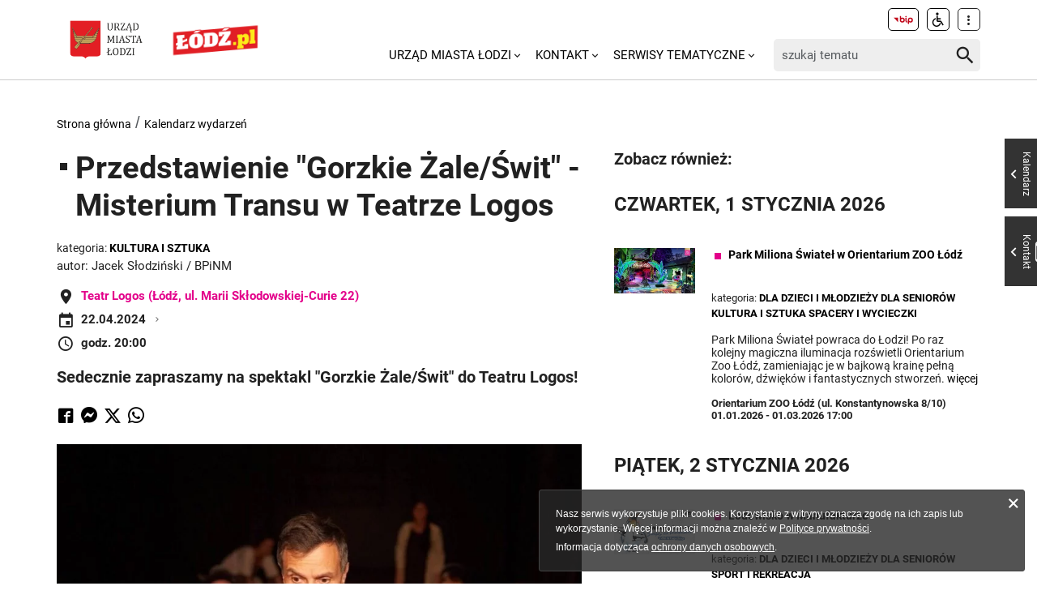

--- FILE ---
content_type: text/html; charset=utf-8
request_url: https://uml.lodz.pl/kalendarz-wydarzen/wydarzenie/przedstawienie-gorzkie-zale-swit-misterium-transu-w-teatrze-logos-id77982/2024/04/29/
body_size: 12764
content:
<!DOCTYPE html>
<html lang="pl">
<head> <meta charset="utf-8"> <!-- ======= Created by Magprojekt [mprt.pl] ======= 2023 ======= This website is powered by TYPO3 - inspiring people to share! TYPO3 is a free open source Content Management Framework initially created by Kasper Skaarhoj and licensed under GNU/GPL. TYPO3 is copyright 1998-2026 of Kasper Skaarhoj. Extensions are copyright of their respective owners. Information and contribution at https://typo3.org/ --> <base href="https://uml.lodz.pl/"> <link rel="icon" href="/typo3conf/ext/uml_portal/Resources/Public/Icons/favicon.ico" type="image/vnd.microsoft.icon"> <title>Przedstawienie &quot;Gorzkie Żale/Świt&quot; - Misterium Transu w Teatrze Logos: Urząd Miasta Łodzi</title> <meta http-equiv="x-ua-compatible" content="IE=edge" />
<meta name="generator" content="TYPO3 CMS" />
<meta name="description" content="Sedecznie zapraszamy na spektakl &quot;Gorzkie Żale/Świt&quot; do Teatru Logos!" />
<meta name="viewport" content="width=device-width, initial-scale=1" />
<meta name="robots" content="index,follow" />
<meta property="og:title" content="Przedstawienie &quot;Gorzkie Żale/Świt&quot; - Misterium Transu w Teatrze Logos" />
<meta property="og:url" content="https://uml.lodz.pl/kalendarz-wydarzen/wydarzenie/przedstawienie-gorzkie-zale-swit-misterium-transu-w-teatrze-logos-id77982/2024/04/29/" />
<meta property="og:image" content="https://uml.lodz.pl/files/public/_processed_/a/f/csm_mzn14zhfmjx2myjws8z2fl8yceg9ipda_38ae55068d.jpg" />
<meta property="og:image" content="https://uml.lodz.pl/files/public/_processed_/2/e/csm_csm_DSC_1023-Edit_c4d5530472_12d06cf2d4.jpg" />
<meta property="og:description" content="Sedecznie zapraszamy na spektakl &quot;Gorzkie Żale/Świt&quot; do Teatru Logos!" />
<meta name="twitter:title" content="Przedstawienie &quot;Gorzkie Żale/Świt&quot; - Misterium Transu w Teatrze Logos" />
<meta name="twitter:image" content="https://uml.lodz.pl/files/public/_processed_/a/f/csm_mzn14zhfmjx2myjws8z2fl8yceg9ipda_7d681a0ace.jpg" />
<meta name="twitter:description" content="Sedecznie zapraszamy na spektakl &quot;Gorzkie Żale/Świt&quot; do Teatru Logos!" />
<meta name="twitter:card" content="summary_large_image" />
<meta name="twitter:site" content="@miasto_lodz" />
<meta name="twitter:creator" content="Jacek Słodziński / BPiNM" />
<meta name="apple-mobile-web-app-capable" content="no" />  <link rel="stylesheet" href="/typo3temp/assets/css/c0e63542d7f178955672dfad2e777947.css?1690984155" media="all">
<link rel="stylesheet" href="/typo3conf/ext/uml_portal/Resources/Public/Vendors/accessibility-toolbox/styles/css/accessibility.toolbox.css?1770028745" media="all">
<link rel="alternate stylesheet" href="/typo3conf/ext/uml_portal/Resources/Public/Css/highcontrast.css?1770028745" media="all" title="highcontrast">
<link rel="stylesheet" href="/typo3conf/ext/uml_portal/Resources/Public/Vendors/magnificpopup/magnific-popup.css?1770028745" media="all">
<link rel="stylesheet" href="/typo3conf/ext/uml_portal/Resources/Public/Vendors/mate.accordion/styles/css/mate.accordion.css?1770028745" media="all">
<link rel="stylesheet" href="/typo3conf/ext/uml_portal/Resources/Public/Vendors/slick/slick.css?1770028745" media="all">
<link rel="stylesheet" href="/typo3conf/ext/uml_portal/Resources/Public/Vendors/slick/slick-theme.css?1770028745" media="all">
<link rel="stylesheet" href="/typo3conf/ext/uml_portal/Resources/Public/Vendors/pickadate/themes/classic.css?1770028745" media="all">
<link rel="stylesheet" href="/typo3conf/ext/uml_portal/Resources/Public/Vendors/pickadate/themes/classic.date.css?1770028745" media="all">
<link rel="stylesheet" href="/typo3conf/ext/uml_portal/Resources/Public/Vendors/pickadate/themes/classic.time.css?1770028745" media="all">
<link rel="stylesheet" href="/typo3conf/ext/uml_portal/Resources/Public/Vendors/mediaelement/mediaelementplayer.css?1770028745" media="all">
<link rel="stylesheet" href="/typo3conf/ext/uml_portal/Resources/Public/Vendors/mediaelement-playlist/styles/css/mep-feature-playlist.css?1770028745" media="all">
<link rel="stylesheet" href="/typo3conf/ext/uml_portal/Resources/Public/Vendors/select2/select2.min.css?1770028745" media="all">
<link rel="stylesheet" href="/typo3conf/ext/uml_portal/Resources/Public/Css/mate.css?1770028745" media="all">
<link rel="stylesheet" href="/typo3conf/ext/uml_portal/Resources/Public/Vendors/cookie-box/styles/css/cookiebox.css?1770028745" media="all">
<link rel="stylesheet" href="/typo3conf/ext/uml_portal/Resources/Public/Vendors/tingle/tingle.min.css?1770028745" media="all">
<link rel="stylesheet" href="/typo3conf/ext/uml_portal/Resources/Public/Vendors/tooltipster/css/tooltipster.bundle.min.css?1770028745" media="all">
<link rel="stylesheet" href="/typo3conf/ext/uml_portal/Resources/Public/Vendors/tooltipster/css/plugins/tooltipster/sideTip/themes/tooltipster-sideTip-light.min.css?1770028745" media="all">
<link rel="stylesheet" href="/typo3conf/ext/uml_portal/Resources/Public/Vendors/twentytwenty/twentytwenty.css?1770028745" media="all">
<link rel="stylesheet" href="/typo3conf/ext/uml_portal/Resources/Public/Css/portal.css?1770028745" media="all">
<link rel="stylesheet" href="/typo3conf/ext/uml_portal/Resources/Public/Css/typo3_fsc.css?1770028745" media="all">
   <script src="/typo3conf/ext/uml_portal/Resources/Public/Vendors/accessibility-toolbox/accessibility.toolbox.js?1770028745"></script>
<script src="/typo3conf/ext/uml_portal/Resources/Public/JavaScript/Dist/banners.js?1770028745"></script>
  <script async src="//ads.biblioteka.lodz.pl/www/delivery/asyncjs.php"></script>        <!-- Global site tag (gtag.js) - Google Analytics -->
        <script async src="https://www.googletagmanager.com/gtag/js?id=UA-25825547-40"></script>
        <script>
            window.dataLayer = window.dataLayer || [];
            function gtag(){dataLayer.push(arguments);}
            gtag('js', new Date());
            gtag('config', 'UA-25825547-40');
        </script>  <!-- Global site tag (gtag.js) - AdWords: 790142032 --> 
  <script async src="https://www.googletagmanager.com/gtag/js?id=AW-790142032"></script> 
  <script> window.dataLayer = window.dataLayer || []; function gtag(){dataLayer.push(arguments);} gtag('js', new Date()); gtag('config', 'AW-790142032', { 'anonymize_ip': true }); </script>  <!-- Global site tag (gtag.js) - Google Ads: 10940984035 -->
  <script async src="https://www.googletagmanager.com/gtag/js?id=AW-10940984035"></script>
  <script>window.dataLayer = window.dataLayer || []; function
  gtag(){dataLayer.push(arguments);} gtag('js', new Date());
  gtag('config', 'AW-10940984035');</script>
  <!-- Event snippet for Wyswietlenie strony conversion page -->
  <script>gtag('event', 'conversion', {'send_to': 'AW-10940984035/V02uCO6r29MDEOPViOEo'});</script><!-- Google tag (gtag.js) -->
<script async src="https://www.googletagmanager.com/gtag/js?id=G-30F084ZHSL"></script>
<script>
  window.dataLayer = window.dataLayer || [];
  function gtag(){dataLayer.push(arguments);}
  gtag('js', new Date());

  gtag('config', 'G-30F084ZHSL');
</script>
<base href="https://uml.lodz.pl">
<link rel="canonical" href="https://uml.lodz.pl/kalendarz-wydarzen/wydarzenie/przedstawienie-gorzkie-zale-swit-misterium-transu-w-teatrze-logos-id77982/2024/04/29/"/>
 
<!-- VhsAssetsDependenciesLoaded inlinejs -->
</head>
<body class="is-subpage " data-page-level=2 > <ul id="accessible-menu"> <li><a href="/kalendarz-wydarzen/wydarzenie/przedstawienie-gorzkie-zale-swit-misterium-transu-w-teatrze-logos-id77982/2024/04/29/#accessible-aside-nav" tabindex="1">Menu główne</a></li> <li><a href="/kalendarz-wydarzen/wydarzenie/przedstawienie-gorzkie-zale-swit-misterium-transu-w-teatrze-logos-id77982/2024/04/29/#accessible-body" tabindex="2">Przeskocz do treści</a></li> <li><a href="/kalendarz-wydarzen/wydarzenie/przedstawienie-gorzkie-zale-swit-misterium-transu-w-teatrze-logos-id77982/2024/04/29/#accessible-footer" tabindex="3">Stopka</a></li> </ul> <header class="box--fluid"> <div class="box"> <div class="row d-flex align-items-center"> <div class="col-3 col-5--tablet col-4--phone"> <figure class="logos logos--main"> <a href="https://uml.lodz.pl/" tabindex="4"><img src="/files/public/banery/logo_herb.png" alt="Urząd Miasta Łodzi - strona główna"></a> <a href="https://lodz.pl/" tabindex="4" target="_blank"><img src="/files/public/banery/lodzPL_logo-svg2.png" alt="przejdź do serwisu z aktualnościami Lodz.pl. Link otworzy się w nowym oknie"></a> </figure> </div> <div class="col-9 hidden--desktop hidden--tablet inline-right"> <span class="icon-menu icon--lg" data-js-trigger="mobile-menu" data-js-target=".mobile-menu"></span> </div> <div class="col-9 col-7--tablet hidden--phone"> <div class="row"> <div class="col-12 inline-right d-flex justify-content-end"> <div class="nav nav-tools align-items-center"> <a href="http://bip.uml.lodz.pl" class="nav-tools-item nav-tools-item-bip" tabindex="6"> <span class="hidden">BIP</span> <img title="BIP" alt="BIP" src="/typo3conf/ext/uml_portal/Resources/Public/Images/bip/bip-logo-2.svg" width="26"/> </a> <a href="/niepelnosprawni/" class="nav-tools-item" tabindex="8"> <span class="hidden">Informacje dla niepełnosprawnych</span> <span title="Informacje dla niepełnosprawnych" class="icon-accessibility-alt"></span> </a> <div class="d-inline-block position-relative"> <button type="button" class="nav-tools-item" data-js-target="#nav-tools-dropdown" data-js-trigger="nav-tools-dropdown"> <span class="icon icon-more-vert"></span> </button> <div class="uml-dropdown" id="nav-tools-dropdown"> <div class="nav-social"> <p class="hidden--phone">Jesteśmy w mediach społecznościowych:</p> <a href="https://www.facebook.com/lodzpolska" title="Facebook" tabindex="9"> <span class="hide-text">Facebook</span> </a> <a href="https://twitter.com/miasto_lodz" title="Twitter" tabindex="9"> <span class="hide-text">Twitter</span> </a> <a href="https://www.instagram.com/kochamLodz/" title="Instagram" tabindex="9"> <span class="hide-text">Instagram</span> </a> <a href="https://www.youtube.com/user/LodzTube/videos" title="Łódź na YouTube" target="_blank" tabindex="9" rel="noreferrer"> <span class="hide-text">Łódź na YouTube</span> </a> <a href="https://www.tiktok.com/@kochamlodz" title="Łódź na TikTok" target="_blank" tabindex="9" rel="noreferrer"> <span class="hide-text">Łódź na TikTok</span> </a> </div> <hr> <ul class="nav-site nav-site--lang list-inline justify-content-end"><li class="active">PL</li><li class="lang-notrans">EN</li><li class="lang-notrans">UA</li></ul> </div> </div> </div> </div> </div> <div class="row d-flex mt-1 align-items-center"> <div class="col-8 p-0 inline-right"> <ul class="nav-site list-inline" role="menubar" id="accessible-aside-nav"><li class="level-1" role="none"><a href="/" role="menuitem" aria-haspopup="true" aria-expanded="false">Urząd Miasta Łodzi</a><span class="icon icon-arrow-down"></span><ul class="uml-dropdown" role="menu" tabindex="-1"><li class="level-2"><a href="https://bip.uml.lodz.pl/">Biuletyn Informacji Publicznej</a></li><li class="dropdown-hr"><hr></li><li class="level-2"><a href="https://lckm.uml.lodz.pl/zglos-interwencje">Zgłoś interwencję</a></li><li class="dropdown-hr"><hr></li><li class="level-2"><a href="https://wizyty.uml.lodz.pl/">Rezerwuj wizytę w UMŁ</a></li><li class="dropdown-hr"><hr></li><li class="level-2"><a href="https://bip.uml.lodz.pl/urzad-miasta/zalatw-sprawe-urzedowa/">Załatw sprawę w UMŁ</a></li><li class="dropdown-hr"><hr></li><li class="level-2"><a href="/urzad-miasta-lodzi-o-urzedzie/">Władze Łodzi</a></li><li class="dropdown-hr"><hr></li><li class="level-2"><a href="/urzad-miasta-lodzi/rada-miejska-w-lodzi/">Rada Miejska w Łodzi</a></li><li class="dropdown-hr"><hr></li><li class="level-2"><a href="/aktualnosci/">Informacje Urzędowe</a></li><li class="dropdown-hr"><hr></li><li class="level-2"><a href="/kalendarz-wydarzen/">Kalendarz wydarzeń</a></li><li class="dropdown-hr"><hr></li></ul></li><li class="level-1" role="none"><a href="/kontakt/" role="menuitem" aria-haspopup="true" aria-expanded="false">Kontakt</a><span class="icon icon-arrow-down"></span><ul class="uml-dropdown" role="menu" tabindex="-1"><li class="level-2"><a href="/kontakt/urzad-miasta-lodzi/">Urząd Miasta Łodzi</a></li><li class="dropdown-hr"><hr></li><li class="level-2"><a href="/kontakt/redakcja-lodzpl/">Redakcja Łódź.pl</a></li><li class="dropdown-hr"><hr></li><li class="level-2"><a href="/urzad-miasta-lodzi/lodzkie-centrum-kontaktu-zmieszkancami/">Łódzkie Centrum Kontaktu z Mieszkańcami</a></li><li class="dropdown-hr"><hr></li><li class="level-2"><a href="/dla-mieszkancow/zdrowie/telefony-i-infolinie-pomocy/">Telefony i infolinie pomocy</a></li><li class="dropdown-hr"><hr></li></ul></li><li class="level-1" role="none"><a href="/serwisy-tematyczne/" role="menuitem" aria-haspopup="true" aria-expanded="false">Serwisy tematyczne</a><span class="icon icon-arrow-down"></span><ul class="uml-dropdown" role="menu" tabindex="-1"><li class="level-2"><a href="/aktualnosci/">Aktualności</a></li><li class="dropdown-hr"><hr></li><li class="level-2"><a href="/bezpieczenstwo/">Bezpieczeństwo</a></li><li class="dropdown-hr"><hr></li><li class="level-2"><a href="/dla-biznesu/">Biznes</a></li><li class="dropdown-hr"><hr></li><li class="level-2"><a href="/budzet-obywatelski/">Budżet Obywatelski</a></li><li class="dropdown-hr"><hr></li><li class="level-2"><a href="/edukacja/">Edukacja</a></li><li class="dropdown-hr"><hr></li><li class="level-2"><a href="/ekoportal/">Ekoportal</a></li><li class="dropdown-hr"><hr></li><li class="level-2"><a href="/decydujemy/">DecydujeMy</a></li><li class="dropdown-hr"><hr></li><li class="level-2"><a href="/kalendarz-wydarzen/">Kalendarz wydarzeń</a></li><li class="dropdown-hr"><hr></li><li class="level-2"><a href="/komunikacja-i-transport/">Komunikacja i Transport</a></li><li class="dropdown-hr"><hr></li><li class="level-2"><a href="/konsument/">Konsument</a></li><li class="dropdown-hr"><hr></li><li class="level-2"><a href="/kultura/">Kultura</a></li><li class="dropdown-hr"><hr></li><li class="level-2"><a href="https://nowa.mapa.lodz.pl/">Mapa Łodzi</a></li><li class="dropdown-hr"><hr></li><li class="level-2"><a href="/dla-mieszkancow/mieszkalnictwo/">Mieszkalnictwo</a></li><li class="dropdown-hr"><hr></li><li class="level-2"><a href="/niepelnosprawni/">Niepełnosprawni</a></li><li class="dropdown-hr"><hr></li><li class="level-2"><a href="/dla-biznesu/nieruchomosci-na-sprzedaz-1/">Nieruchomości</a></li><li class="dropdown-hr"><hr></li><li class="level-2"><a href="/decydujemy/wspieramy/ngo/">Organizacje pozarządowe</a></li><li class="dropdown-hr"><hr></li><li class="level-2"><a href="/dla-mieszkancow/projekty-unijne/">Projekty Unijne</a></li><li class="dropdown-hr"><hr></li><li class="level-2"><a href="https://rewitalizacja.uml.lodz.pl/">Rewitalizacja</a></li><li class="dropdown-hr"><hr></li><li class="level-2"><a href="/seniorzy/">Seniorzy</a></li><li class="dropdown-hr"><hr></li><li class="level-2"><a href="/czas-wolny/sport/">Sport</a></li><li class="dropdown-hr"><hr></li><li class="level-2"><a href="https://lodz.travel/">Turystyka</a></li><li class="dropdown-hr"><hr></li><li class="level-2"><a href="/tytka18plus/">Tytka18+</a></li><li class="dropdown-hr"><hr></li><li class="level-2"><a href="https://wsparcie.uml.lodz.pl/dashboard">Wsparcie społeczne</a></li><li class="dropdown-hr"><hr></li><li class="level-2"><a href="/dla-mieszkancow/zdrowie/">Zdrowie</a></li><li class="dropdown-hr"><hr></li></ul></li></ul> </div> <div class="col-4"> <div class="tx_solr"> <div class="header__searchbox"> <form method="get" id="tx-solr-search-form-pi-search" action="/wyszukiwanie/" data-suggest="/wyszukiwanie?type=7384" data-suggest-header="Top Results" accept-charset="utf-8"> <div class="fieldset-group"> <label for="searchInput" class="hidden">Wyszukaj w serwisie</label> <input id="searchInput" type="search" class="tx-solr-q js-solr-q tx-solr-suggest tx-solr-suggest-focus form-control" name="tx_solr[q]" value="" placeholder="szukaj tematu" /> <button class="btn btn--transparent tx-solr-submit" type="submit"> <span class="hidden">Szukaj</span> <span class="icon-search"></span> </button> </div> </form> </div> </div> </div> </div> </div> </div> <div class="mobile-menu hidden--desktop hidden--tablet hidden-print"> <div class="d-flex mb-2 mobile-menu-nav"> <ul class="nav-site list-inline" role="menubar" id="accessible-aside-nav"><li class="level-1" role="none"><a href="/" role="menuitem" aria-haspopup="true" aria-expanded="false">Urząd Miasta Łodzi</a><span class="icon icon-arrow-down"></span><ul class="uml-dropdown" role="menu" tabindex="-1"><li class="level-2"><a href="https://bip.uml.lodz.pl/">Biuletyn Informacji Publicznej</a></li><li class="dropdown-hr"><hr></li><li class="level-2"><a href="https://lckm.uml.lodz.pl/zglos-interwencje">Zgłoś interwencję</a></li><li class="dropdown-hr"><hr></li><li class="level-2"><a href="https://wizyty.uml.lodz.pl/">Rezerwuj wizytę w UMŁ</a></li><li class="dropdown-hr"><hr></li><li class="level-2"><a href="https://bip.uml.lodz.pl/urzad-miasta/zalatw-sprawe-urzedowa/">Załatw sprawę w UMŁ</a></li><li class="dropdown-hr"><hr></li><li class="level-2"><a href="/urzad-miasta-lodzi-o-urzedzie/">Władze Łodzi</a></li><li class="dropdown-hr"><hr></li><li class="level-2"><a href="/urzad-miasta-lodzi/rada-miejska-w-lodzi/">Rada Miejska w Łodzi</a></li><li class="dropdown-hr"><hr></li><li class="level-2"><a href="/aktualnosci/">Informacje Urzędowe</a></li><li class="dropdown-hr"><hr></li><li class="level-2"><a href="/kalendarz-wydarzen/">Kalendarz wydarzeń</a></li><li class="dropdown-hr"><hr></li></ul></li><li class="level-1" role="none"><a href="/kontakt/" role="menuitem" aria-haspopup="true" aria-expanded="false">Kontakt</a><span class="icon icon-arrow-down"></span><ul class="uml-dropdown" role="menu" tabindex="-1"><li class="level-2"><a href="/kontakt/urzad-miasta-lodzi/">Urząd Miasta Łodzi</a></li><li class="dropdown-hr"><hr></li><li class="level-2"><a href="/kontakt/redakcja-lodzpl/">Redakcja Łódź.pl</a></li><li class="dropdown-hr"><hr></li><li class="level-2"><a href="/urzad-miasta-lodzi/lodzkie-centrum-kontaktu-zmieszkancami/">Łódzkie Centrum Kontaktu z Mieszkańcami</a></li><li class="dropdown-hr"><hr></li><li class="level-2"><a href="/dla-mieszkancow/zdrowie/telefony-i-infolinie-pomocy/">Telefony i infolinie pomocy</a></li><li class="dropdown-hr"><hr></li></ul></li><li class="level-1" role="none"><a href="/serwisy-tematyczne/" role="menuitem" aria-haspopup="true" aria-expanded="false">Serwisy tematyczne</a><span class="icon icon-arrow-down"></span><ul class="uml-dropdown" role="menu" tabindex="-1"><li class="level-2"><a href="/aktualnosci/">Aktualności</a></li><li class="dropdown-hr"><hr></li><li class="level-2"><a href="/bezpieczenstwo/">Bezpieczeństwo</a></li><li class="dropdown-hr"><hr></li><li class="level-2"><a href="/dla-biznesu/">Biznes</a></li><li class="dropdown-hr"><hr></li><li class="level-2"><a href="/budzet-obywatelski/">Budżet Obywatelski</a></li><li class="dropdown-hr"><hr></li><li class="level-2"><a href="/edukacja/">Edukacja</a></li><li class="dropdown-hr"><hr></li><li class="level-2"><a href="/ekoportal/">Ekoportal</a></li><li class="dropdown-hr"><hr></li><li class="level-2"><a href="/decydujemy/">DecydujeMy</a></li><li class="dropdown-hr"><hr></li><li class="level-2"><a href="/kalendarz-wydarzen/">Kalendarz wydarzeń</a></li><li class="dropdown-hr"><hr></li><li class="level-2"><a href="/komunikacja-i-transport/">Komunikacja i Transport</a></li><li class="dropdown-hr"><hr></li><li class="level-2"><a href="/konsument/">Konsument</a></li><li class="dropdown-hr"><hr></li><li class="level-2"><a href="/kultura/">Kultura</a></li><li class="dropdown-hr"><hr></li><li class="level-2"><a href="https://nowa.mapa.lodz.pl/">Mapa Łodzi</a></li><li class="dropdown-hr"><hr></li><li class="level-2"><a href="/dla-mieszkancow/mieszkalnictwo/">Mieszkalnictwo</a></li><li class="dropdown-hr"><hr></li><li class="level-2"><a href="/niepelnosprawni/">Niepełnosprawni</a></li><li class="dropdown-hr"><hr></li><li class="level-2"><a href="/dla-biznesu/nieruchomosci-na-sprzedaz-1/">Nieruchomości</a></li><li class="dropdown-hr"><hr></li><li class="level-2"><a href="/decydujemy/wspieramy/ngo/">Organizacje pozarządowe</a></li><li class="dropdown-hr"><hr></li><li class="level-2"><a href="/dla-mieszkancow/projekty-unijne/">Projekty Unijne</a></li><li class="dropdown-hr"><hr></li><li class="level-2"><a href="https://rewitalizacja.uml.lodz.pl/">Rewitalizacja</a></li><li class="dropdown-hr"><hr></li><li class="level-2"><a href="/seniorzy/">Seniorzy</a></li><li class="dropdown-hr"><hr></li><li class="level-2"><a href="/czas-wolny/sport/">Sport</a></li><li class="dropdown-hr"><hr></li><li class="level-2"><a href="https://lodz.travel/">Turystyka</a></li><li class="dropdown-hr"><hr></li><li class="level-2"><a href="/tytka18plus/">Tytka18+</a></li><li class="dropdown-hr"><hr></li><li class="level-2"><a href="https://wsparcie.uml.lodz.pl/dashboard">Wsparcie społeczne</a></li><li class="dropdown-hr"><hr></li><li class="level-2"><a href="/dla-mieszkancow/zdrowie/">Zdrowie</a></li><li class="dropdown-hr"><hr></li></ul></li></ul> </div> <div class="mt-auto d-flex flex-column"> <div class="mb-2"> <div class="tx_solr"> <div class="header__searchbox"> <form method="get" id="tx-solr-search-form-pi-search" action="/wyszukiwanie/" data-suggest="/wyszukiwanie?type=7384" data-suggest-header="Top Results" accept-charset="utf-8"> <div class="fieldset-group"> <label for="searchInput" class="hidden">Wyszukaj w serwisie</label> <input id="searchInput" type="search" class="tx-solr-q js-solr-q tx-solr-suggest tx-solr-suggest-focus form-control" name="tx_solr[q]" value="" placeholder="szukaj tematu" /> <button class="btn btn--transparent tx-solr-submit" type="submit"> <span class="hidden">Szukaj</span> <span class="icon-search"></span> </button> </div> </form> </div> </div> </div> <div class="d-flex justify-content-between nav-tools flex-wrap"> <div class="flex-grow-1 d-flex"> <a href="http://bip.uml.lodz.pl" class="nav-tools-item nav-tools-item-bip" tabindex="6"> <span class="hidden">BIP</span> <img title="BIP" alt="BIP" src="/typo3conf/ext/uml_portal/Resources/Public/Images/bip/bip-logo-2.svg" width="26"/> </a> <a href="/niepelnosprawni/" class="nav-tools-item" tabindex="8"> <span class="hidden">Informacje dla niepełnosprawnych</span> <span title="Informacje dla niepełnosprawnych" class="icon-accessibility-alt"></span> </a> <ul class="nav-site nav-site--lang list-inline justify-content-end"><li class="active">PL</li><li class="lang-notrans">EN</li><li class="lang-notrans">UA</li></ul> </div> <hr> <div class="nav-social"> <p class="hidden--phone">Jesteśmy w mediach społecznościowych:</p> <a href="https://www.facebook.com/lodzpolska" title="Facebook" tabindex="9"> <span class="hide-text">Facebook</span> </a> <a href="https://twitter.com/miasto_lodz" title="Twitter" tabindex="9"> <span class="hide-text">Twitter</span> </a> <a href="https://www.instagram.com/kochamLodz/" title="Instagram" tabindex="9"> <span class="hide-text">Instagram</span> </a> <a href="https://www.youtube.com/user/LodzTube/videos" title="Łódź na YouTube" target="_blank" tabindex="9" rel="noreferrer"> <span class="hide-text">Łódź na YouTube</span> </a> <a href="https://www.tiktok.com/@kochamlodz" title="Łódź na TikTok" target="_blank" tabindex="9" rel="noreferrer"> <span class="hide-text">Łódź na TikTok</span> </a> </div> </div> </div> </div> </div> </header> <main id="accessible-body" class="box"> <ul class="breadcrumbs list-path"> <li><a href="/">Strona główna</a></li><li><a href="/kalendarz-wydarzen/">Kalendarz wydarzeń</a></li> </ul> <div class="row"> <div class="col-7 col-12--phone main-section"> <!--TYPO3SEARCH_begin--> <div id="c333" class="content-section content-layout-0 frame-default frame-type-list"> <article> <div class="narrow-container"> <div class="article-item article-popup article-item--sv article-item--type-0 "> <h1 class="article-item__title"> <span class="article-item__catindicator icon icon-stop"></span> Przedstawienie &quot;Gorzkie Żale/Świt&quot; - Misterium Transu w Teatrze Logos </h1> <ul class="article-item__category list-inline"> <li>kategoria:</li> <li><a target="_parent" href="/kalendarz-wydarzen/kultura-1/"><strong>Kultura i sztuka</strong></a></li> </ul> autor: <span class="article-item__author" itemprop="author" itemscope="itemscope" itemtype="http://schema.org/Person">Jacek Słodziński / BPiNM</span> <div class="article-item__location"> <p> <span class="icon icon-pin-place"></span> <a href="https://mapa.lodz.pl/mapaogolna/index.html?marker=19.444184414488248;51.76221728174124;;Teatr%20Logos%20%28%C5%81%C3%B3d%C5%BA%2C%20ul.%C2%A0Marii%20Sk%C5%82odowskiej-Curie%C2%A022%29;http%3A%2F%2Fstatic.arcgis.com%2Fimages%2FSymbols%2FBasic%2FRedShinyPin.png;Teatr%20Logos%20%28%C5%81%C3%B3d%C5%BA%2C%20ul.%C2%A0Marii%20Sk%C5%82odowskiej-Curie%C2%A022%29&level=7" class="article-item__location__link js-iframe-modal">Teatr Logos (Łódź, ul. Marii Skłodowskiej-Curie 22)</a> </p> <div class=" js-event-date" data-event-date-index="0"> <p> <span class="icon icon-event"></span> 22.04.2024 <button class="btn btn--xs btn--txt js-event-date-change-btn" data-event-date-index-target="1"> <span class="icon-arrow-right"></span> </button> </p> <p> <span class="icon icon-time"></span> <time> godz. 20:00 </time> </p> </div> <div class="hidden js-event-date" data-event-date-index="1"> <p> <span class="icon icon-event"></span> <button class="btn btn--xs btn--txt js-event-date-change-btn" data-event-date-index-target="0"> <span class="icon-arrow-left"></span> </button> 29.04.2024 </p> <p> <span class="icon icon-time"></span> <time> godz. 20:00 </time> </p> </div> </div> <p class="article-item__lead" itemprop="description"> <strong>Sedecznie zapraszamy na spektakl "Gorzkie Żale/Świt" do Teatru Logos!</strong> </p> <div class="socials d-flex align-items-center" data-share> <a data-share="fb" rel="nofollow" href="https://www.facebook.com/sharer/sharer.php?u=https://uml.lodz.pl/kalendarz-wydarzen/wydarzenie/przedstawienie-gorzkie-zale-swit-misterium-transu-w-teatrze-logos-id77982/2024/04/29/" title="Udostępnij na Facebooku"><span class="icon-facebook"></span></a> <a data-share="fb" rel="nofollow" href="fb-messenger://share/?link=https://uml.lodz.pl/kalendarz-wydarzen/wydarzenie/przedstawienie-gorzkie-zale-swit-misterium-transu-w-teatrze-logos-id77982/2024/04/29/" title="Udostępnij na Messengerze"><span class="icon-messenger"></span></a> <a data-share="tw" rel="nofollow" href="https://twitter.com/intent/tweet?text=https://uml.lodz.pl/kalendarz-wydarzen/wydarzenie/przedstawienie-gorzkie-zale-swit-misterium-transu-w-teatrze-logos-id77982/2024/04/29/" title="Udostępnij na Twitterze"><span class="icon-twitter"></span></a> <a data-share="wa" rel="nofollow" href="https://wa.me?text=https://uml.lodz.pl/kalendarz-wydarzen/wydarzenie/przedstawienie-gorzkie-zale-swit-misterium-transu-w-teatrze-logos-id77982/2024/04/29/" title="Udostępnij na WhatsAppie"><span class="icon-whatsapp"></span></a> </div> <div class="article-item__mediaelement"> <figure class="mediaelement mediaelement-image not-popup"> <img alt="Przedstawienie &quot;Gorzkie Żale/Świt&quot; - Misterium Transu w Teatrze Logos" src="/files/public/_processed_/a/f/csm_mzn14zhfmjx2myjws8z2fl8yceg9ipda_e304f5103c.jpg" width="860" height="611" /> </figure> </div> <div class="article-item__body" itemprop="articleBody"> <p>Misterium transu. Akcja sceniczna rozpisana została na chór kobiet oraz tancerza. Punktem wyjścia było rozważanie na temat relacji matka – syn w sytuacji granicznej. Oryginalny tekst Gorzkich żali odczytywany jest na nowo poprzez pryzmat badań nad traumą oraz tematyką psychotanatologii. Nowe odczytanie tekstu Gorzkich żali dotyczy wejścia w trudne, traumatyczne doświadczenie po to, aby je przywołać, przeżyć raz jeszcze i w pewien sposób uzdrowić. Celem jest odpowiednie pożegnanie straty, po to, by pełniej z większym zapałem wrócić do życia. Zmaganie się ze znaczeniem życia i śmierci jest zagadnieniem szczególnie aktualnym w obecnym czasie, naznaczonym niepewnością oraz wszechobecną stratą. Podczas pracy nad spektaklem oparliśmy się o badania lekarza psychiatrii Elisabeth Kübler – Ross, która całe swoje zawodowe życie pracowała z umierającymi oraz ich rodzinami, a także na szerokim spojrzeniu doktor Ursuli Wirtz badającą transformacyjną stronę traumy. Spektakl realizowany w ramach stypendium artystycznego Ministerstwa Kultury i Dziedzictwa Narodowego dla Joanny Gerigk.<br /> <br /> Wykonawcy:<br /> Jolanta Jackowska<br /> Jolanta Kowalska<br /> Karolina Łukaszewicz<br /> Agnieszka Makówka<br /> Helena Saciuk<br /> Ewa Stefańska-Nowak<br /> Katarzyna Tercz<br /> Krzysztof Pabjańczyk</p> <p>Bezpłatne karty wstępu można rezerwować telefonicznie - tel. 42 637 65 45<br /> Nagrywając się na automatyczną sekretarkę proszę podać datę i tytuł spektaklu, liczbę rezerwowanych kart wstępu, imię i nazwisko oraz numer telefonu. Oddzwonimy potwierdzając rezerwację.</p> <p><a href="https://www.logos.art.pl/home.php?go=re" target="_blank" rel="noreferrer">Więcej informacji</a></p> </div> <div id="c116085" class="content-section content-layout-0 frame-default frame-type-list"> 
 </div> <div class="article-item__backlink row"> <div class="col-12--phone col-6"> <a class="btn btn-back" href="/kalendarz-wydarzen/"> wróć do kalendarza wydarzeń </a> </div> <div class="col-6 inline-right hidden--phone"> <button type="button" class="btn btn--sm" data-js-print><span class="icon-print"></span> <span>wydrukuj</span></button> </div> </div> </div> </div> </article> </div> <!--TYPO3SEARCH_end--> </div> <div class="col-5 hidden--phone aside"> <div id="c42696" class="content-section content-layout-0 frame-default frame-type-list"> <h4 class="ce-header">Zobacz również:</h4> <div class="calendarize">
	
	

	

	

	<div class="articles-list articles-list--grid articles-list--narrow row">
		







		
				
						

						
							
								
	
		<h2 class="articles-list__date-separator">
			czwartek,  1
			stycznia
			2026
		</h2>
		<div class="articles-list__inner">
	
	
		
			







    

        
        
        
        

        <div class="article-item article-item--pink article-item--type-0  col-4 col-12--phone" data-priority="3">
            
                    
                        
                            
                                <figure>
                                    <a href="/kalendarz-wydarzen/wydarzenie/park-miliona-swiatel-w-orientarium-zoo-lodz-2-id148726/2025/10/17/" target="_parent" title="Park Miliona Świateł w Orientarium ZOO Łódź">
                                        <picture>
                                            <source media="(max-width: 479px)" srcset="/files/public/_processed_/4/0/csm_Wizualizacja_Multidekor_Park_Miliona_Swiatel_Orientarium13_LR_04708f7bb4.jpg, /files/public/_processed_/4/0/csm_Wizualizacja_Multidekor_Park_Miliona_Swiatel_Orientarium13_LR_f5d017c8a3.jpg 2x">
                                            <source media="(min-width: 480px)" srcset="/files/public/_processed_/4/0/csm_Wizualizacja_Multidekor_Park_Miliona_Swiatel_Orientarium13_LR_63db8dea4b.jpg">

                                            <img alt="  " src="/files/public/_processed_/4/0/csm_Wizualizacja_Multidekor_Park_Miliona_Swiatel_Orientarium13_LR_63db8dea4b.jpg" width="350" height="197" />
                                        </picture>
                                    </a>

                                    
                                </figure>
                            
                        
                    
                

            <div>
                <h3 class="article-item__title">
                    <span class="article-item__catindicator icon icon-stop"></span>
                    <a href="/kalendarz-wydarzen/wydarzenie/park-miliona-swiatel-w-orientarium-zoo-lodz-2-id148726/2025/10/17/" title="Park Miliona Świateł w Orientarium ZOO Łódź">Park Miliona Świateł w Orientarium ZOO Łódź</a>
                </h3>

                
                    <ul class="article-item__category list-inline hidden--phone">
                        <li>kategoria:</li>
                        
                            <f:
                            <li><a target="_parent" href="/kalendarz-wydarzen/dla-dzieci-1/"><strong>Dla dzieci i młodzieży</strong></a></li>
                        
                            <f:
                            <li><a target="_parent" href="/kalendarz-wydarzen/dla-seniorow-1/"><strong>Dla seniorów</strong></a></li>
                        
                            <f:
                            <li><a target="_parent" href="/kalendarz-wydarzen/kultura-1/"><strong>Kultura i sztuka</strong></a></li>
                        
                            <f:
                            <li><a target="_parent" href="/kalendarz-wydarzen/spacery-i-wycieczki-1/"><strong>Spacery i wycieczki</strong></a></li>
                        
                    </ul>
                

                
                        <p class="article-item__lead">
                            Park Miliona Świateł powraca do Łodzi! Po raz kolejny magiczna iluminacja rozświetli Orientarium Zoo Łódź, zamieniając je w bajkową krainę pełną kolorów, dźwięków i fantastycznych stworzeń.
                            <a href="/kalendarz-wydarzen/wydarzenie/park-miliona-swiatel-w-orientarium-zoo-lodz-2-id148726/2025/10/17/" title="Park Miliona Świateł w Orientarium ZOO Łódź">
                                więcej
                            </a>
                        </p>
                    
                <div class="article-item__location">
                    
                        Orientarium ZOO Łódź (ul. Konstantynowska 8/10) <br>
                    

                    
		01.01.2026



		- 01.03.2026
	


		17:00
		
	

	
                </div>
            </div>
        </div>
    

		
	
	
	
		</div>
	

								
							
						
							
								
	
		<h2 class="articles-list__date-separator">
			piątek,  2
			stycznia
			2026
		</h2>
		<div class="articles-list__inner">
	
	
		
			







    

        
        
        
        

        <div class="article-item article-item--pink article-item--type-0  col-4 col-12--phone" data-priority="1">
            
                    
                        
                            
                                <figure>
                                    <a href="/kalendarz-wydarzen/wydarzenie/lodowisko-w-manufakturze-w-manufakturze-2-id148771/2025/11/26/" target="_parent" title="Lodowisko w Manufakturze">
                                        <picture>
                                            <source media="(max-width: 479px)" srcset="/files/public/_processed_/0/8/csm_20251121173244_lodowisko_2025_1_3fe04ef044.jpg, /files/public/_processed_/0/8/csm_20251121173244_lodowisko_2025_1_e61a25d7ca.jpg 2x">
                                            <source media="(min-width: 480px)" srcset="/files/public/_processed_/0/8/csm_20251121173244_lodowisko_2025_1_b6c4c2b5da.jpg">

                                            <img alt="  " src="/files/public/_processed_/0/8/csm_20251121173244_lodowisko_2025_1_b6c4c2b5da.jpg" width="350" height="197" />
                                        </picture>
                                    </a>

                                    
                                </figure>
                            
                        
                    
                

            <div>
                <h3 class="article-item__title">
                    <span class="article-item__catindicator icon icon-stop"></span>
                    <a href="/kalendarz-wydarzen/wydarzenie/lodowisko-w-manufakturze-w-manufakturze-2-id148771/2025/11/26/" title="Lodowisko w Manufakturze">Lodowisko w Manufakturze</a>
                </h3>

                
                    <ul class="article-item__category list-inline hidden--phone">
                        <li>kategoria:</li>
                        
                            <f:
                            <li><a target="_parent" href="/kalendarz-wydarzen/dla-dzieci-1/"><strong>Dla dzieci i młodzieży</strong></a></li>
                        
                            <f:
                            <li><a target="_parent" href="/kalendarz-wydarzen/dla-seniorow-1/"><strong>Dla seniorów</strong></a></li>
                        
                            <f:
                            <li><a target="_parent" href="/kalendarz-wydarzen/sport-1/"><strong>Sport i rekreacja</strong></a></li>
                        
                    </ul>
                

                
                        <p class="article-item__lead">
                            Lodowisko w Manufakturze 23 listopada przyjmie pierwszych łyżwiarzy. Na lodowej tafli o powierzchni ponad 600 mkw będzie można ślizgać się przez 7 dni w tygodniu. Lubiana atrakcja zostanie na rynku&hellip;
                            <a href="/kalendarz-wydarzen/wydarzenie/lodowisko-w-manufakturze-w-manufakturze-2-id148771/2025/11/26/" title="Lodowisko w Manufakturze">
                                więcej
                            </a>
                        </p>
                    
                <div class="article-item__location">
                    
                        Manufaktura (Łódź, ul. Karskiego 5) <br>
                    

                    
		02.01.2026



		- 15.02.2026
	


		10:00
		
	

	
                </div>
            </div>
        </div>
    

		
	
	
	
		</div>
	

								
							
						
							
								
	
		<h2 class="articles-list__date-separator">
			czwartek, 29
			stycznia
			2026
		</h2>
		<div class="articles-list__inner">
	
	
		
			







    

        
        
        
        

        <div class="article-item article-item-- article-item--type-0  col-4 col-12--phone" data-priority="9">
            
                    
                        
                            
                                <figure>
                                    <a href="/kalendarz-wydarzen/wydarzenie/cavaliada-lodz-2026-w-atlas-arenie-id131977/2025/08/6/" target="_parent" title="CAVALIADA ŁÓDŹ 2026 w Atlas Arenie">
                                        <picture>
                                            <source media="(max-width: 479px)" srcset="/files/public/_processed_/0/7/csm__1008x576_lodz_becc8fc778.jpg, /files/public/_processed_/0/7/csm__1008x576_lodz_c373fff641.jpg 2x">
                                            <source media="(min-width: 480px)" srcset="/files/public/_processed_/0/7/csm__1008x576_lodz_252c61676d.jpg">

                                            <img alt="  " src="/files/public/_processed_/0/7/csm__1008x576_lodz_252c61676d.jpg" width="350" height="197" />
                                        </picture>
                                    </a>

                                    
                                </figure>
                            
                        
                    
                

            <div>
                <h3 class="article-item__title">
                    <span class="article-item__catindicator icon icon-stop"></span>
                    <a href="/kalendarz-wydarzen/wydarzenie/cavaliada-lodz-2026-w-atlas-arenie-id131977/2025/08/6/" title="CAVALIADA ŁÓDŹ 2026 w Atlas Arenie">CAVALIADA ŁÓDŹ 2026 w Atlas Arenie</a>
                </h3>

                
                    <ul class="article-item__category list-inline hidden--phone">
                        <li>kategoria:</li>
                        
                            <f:
                            <li><a target="_parent" href="/kalendarz-wydarzen/targi-i-jarmarki-1/"><strong>Targi i jarmarki</strong></a></li>
                        
                            <f:
                            <li><a target="_parent" href="/kalendarz-wydarzen/dla-dzieci-1/"><strong>Dla dzieci i młodzieży</strong></a></li>
                        
                            <f:
                            <li><a target="_parent" href="/kalendarz-wydarzen/dla-seniorow-1/"><strong>Dla seniorów</strong></a></li>
                        
                            <f:
                            <li><a target="_parent" href="/kalendarz-wydarzen/imprezy-i-koncerty/"><strong>Imprezy i koncerty</strong></a></li>
                        
                            <f:
                            <li><a target="_parent" href="/kalendarz-wydarzen/kultura-1/"><strong>Kultura i sztuka</strong></a></li>
                        
                            <f:
                            <li><a target="_parent" href="/kalendarz-wydarzen/sport-1/"><strong>Sport i rekreacja</strong></a></li>
                        
                    </ul>
                

                
                        <p class="article-item__lead">
                            W dniach 29 stycznia – 1 lutego 2026 roku Łódź po raz pierwszy będzie gospodarzem CAVALIADA Tour – największego w Europie cyklu halowych zawodów jeździeckich. 
                            <a href="/kalendarz-wydarzen/wydarzenie/cavaliada-lodz-2026-w-atlas-arenie-id131977/2025/08/6/" title="CAVALIADA ŁÓDŹ 2026 w Atlas Arenie">
                                więcej
                            </a>
                        </p>
                    
                <div class="article-item__location">
                    
                        Atlas Arena w Łodzi (al. Bandurskiego 7) <br>
                    

                    
		29.01.2026



		- 01.02.2026
	


		00:00
		
	

	
                </div>
            </div>
        </div>
    

		
	
	
	
		</div>
	

								
							
						
							
								
	
		<h2 class="articles-list__date-separator">
			piątek, 30
			stycznia
			2026
		</h2>
		<div class="articles-list__inner">
	
	
		
			







    

        
        
        
        

        <div class="article-item article-item-- article-item--type-0  col-4 col-12--phone" data-priority="1">
            
                    
                        
                            
                                <figure>
                                    <a href="/kalendarz-wydarzen/wydarzenie/jemy-w-lodzi-pizza-fest-2026-id150072/2026/01/8/" target="_parent" title="Jemy w Łodzi PIZZA FEST 2026">
                                        <picture>
                                            <source media="(max-width: 479px)" srcset="/files/public/_processed_/0/b/csm_611162532_1261698225982865_3882344342248430400_n_4f0fab37c9.jpg, /files/public/_processed_/0/b/csm_611162532_1261698225982865_3882344342248430400_n_f2dee4c7ef.jpg 2x">
                                            <source media="(min-width: 480px)" srcset="/files/public/_processed_/0/b/csm_611162532_1261698225982865_3882344342248430400_n_85123afa0f.jpg">

                                            <img alt="  " src="/files/public/_processed_/0/b/csm_611162532_1261698225982865_3882344342248430400_n_85123afa0f.jpg" width="350" height="197" />
                                        </picture>
                                    </a>

                                    
                                </figure>
                            
                        
                    
                

            <div>
                <h3 class="article-item__title">
                    <span class="article-item__catindicator icon icon-stop"></span>
                    <a href="/kalendarz-wydarzen/wydarzenie/jemy-w-lodzi-pizza-fest-2026-id150072/2026/01/8/" title="Jemy w Łodzi PIZZA FEST 2026">Jemy w Łodzi PIZZA FEST 2026</a>
                </h3>

                
                    <ul class="article-item__category list-inline hidden--phone">
                        <li>kategoria:</li>
                        
                            <f:
                            <li><a target="_parent" href="/kalendarz-wydarzen/gastronomia/"><strong>Gastronomia</strong></a></li>
                        
                    </ul>
                

                
                        <p class="article-item__lead">
                            To już 10 edycja wydarzenia! W lutym w Łodzi znów będzie królowała PIZZA!
                            <a href="/kalendarz-wydarzen/wydarzenie/jemy-w-lodzi-pizza-fest-2026-id150072/2026/01/8/" title="Jemy w Łodzi PIZZA FEST 2026">
                                więcej
                            </a>
                        </p>
                    
                <div class="article-item__location">
                    
                        Łódź <br>
                    

                    
		30.01.2026



		- 08.02.2026
	


		00:00
		
	

	
                </div>
            </div>
        </div>
    

		
	
	
	
		</div>
	

								
							
						
							
								
	
		<h2 class="articles-list__date-separator">
			sobota, 31
			stycznia
			2026
		</h2>
		<div class="articles-list__inner">
	
	
		
			







    

        
        
        
        

        <div class="article-item article-item--pink article-item--type-0  col-4 col-12--phone" data-priority="1">
            
                    
                        
                            
                                <figure>
                                    <a href="/kalendarz-wydarzen/wydarzenie/smigaj-na-lyzwach-w-porcie-lodz-1-id152523/2026/01/28/" target="_parent" title="Śmigaj na łyżwach w Porcie Łódź">
                                        <picture>
                                            <source media="(max-width: 479px)" srcset="/files/public/_processed_/2/2/csm_575122663_1140188558265568_8917803006790506234_n_3ef45d87a8.jpg, /files/public/_processed_/2/2/csm_575122663_1140188558265568_8917803006790506234_n_8956c78cfd.jpg 2x">
                                            <source media="(min-width: 480px)" srcset="/files/public/_processed_/2/2/csm_575122663_1140188558265568_8917803006790506234_n_fabf3e6ee2.jpg">

                                            <img alt="  " src="/files/public/_processed_/2/2/csm_575122663_1140188558265568_8917803006790506234_n_fabf3e6ee2.jpg" width="350" height="197" />
                                        </picture>
                                    </a>

                                    
                                </figure>
                            
                        
                    
                

            <div>
                <h3 class="article-item__title">
                    <span class="article-item__catindicator icon icon-stop"></span>
                    <a href="/kalendarz-wydarzen/wydarzenie/smigaj-na-lyzwach-w-porcie-lodz-1-id152523/2026/01/28/" title="Śmigaj na łyżwach w Porcie Łódź">Śmigaj na łyżwach w Porcie Łódź</a>
                </h3>

                
                    <ul class="article-item__category list-inline hidden--phone">
                        <li>kategoria:</li>
                        
                            <f:
                            <li><a target="_parent" href="/kalendarz-wydarzen/dla-dzieci-1/"><strong>Dla dzieci i młodzieży</strong></a></li>
                        
                            <f:
                            <li><a target="_parent" href="/kalendarz-wydarzen/sport-1/"><strong>Sport i rekreacja</strong></a></li>
                        
                    </ul>
                

                
                        <p class="article-item__lead">
                            W trakcie ferii od 31 stycznia do 15 lutego. Lodowisko w Porcie Łódź czynne codziennie od 10:00 do 21:00.
                            <a href="/kalendarz-wydarzen/wydarzenie/smigaj-na-lyzwach-w-porcie-lodz-1-id152523/2026/01/28/" title="Śmigaj na łyżwach w Porcie Łódź">
                                więcej
                            </a>
                        </p>
                    
                <div class="article-item__location">
                    
                        Port Łódź (ul. Pabianicka 245) <br>
                    

                    
		31.01.2026



		- 15.02.2026
	


		10:00
		
	

	
                </div>
            </div>
        </div>
    

		
	
	
	
		</div>
	

								
							
						
							
								
	
		<h2 class="articles-list__date-separator">
			niedziela,  1
			lutego
			2026
		</h2>
		<div class="articles-list__inner">
	
	
		
			







    

        
        
        
        

        <div class="article-item article-item--pink article-item--type-0  col-4 col-12--phone" data-priority="5">
            
                    
                        
                            
                                <figure>
                                    <a href="/kalendarz-wydarzen/wydarzenie/morsy-u-orangutanow-morsowanie-na-nowym-wybiegu-w-orientarium-zoo-lodz-id151671/2026/01/21/" target="_parent" title="Morsy u orangutanów. Morsowanie na nowym wybiegu w Orientarium ZOO Łódź">
                                        <picture>
                                            <source media="(max-width: 479px)" srcset="/files/public/_processed_/c/6/csm_1200x1200-1024x1024__2__8d7656ff3f.jpg, /files/public/_processed_/c/6/csm_1200x1200-1024x1024__2__280c6feafc.jpg 2x">
                                            <source media="(min-width: 480px)" srcset="/files/public/_processed_/c/6/csm_1200x1200-1024x1024__2__5c696faf26.jpg">

                                            <img alt="  " src="/files/public/_processed_/c/6/csm_1200x1200-1024x1024__2__5c696faf26.jpg" width="350" height="197" />
                                        </picture>
                                    </a>

                                    
                                </figure>
                            
                        
                    
                

            <div>
                <h3 class="article-item__title">
                    <span class="article-item__catindicator icon icon-stop"></span>
                    <a href="/kalendarz-wydarzen/wydarzenie/morsy-u-orangutanow-morsowanie-na-nowym-wybiegu-w-orientarium-zoo-lodz-id151671/2026/01/21/" title="Morsy u orangutanów. Morsowanie na nowym wybiegu w Orientarium ZOO Łódź">Morsy u orangutanów. Morsowanie na nowym wybiegu w Orientarium ZOO Łódź</a>
                </h3>

                
                    <ul class="article-item__category list-inline hidden--phone">
                        <li>kategoria:</li>
                        
                            <f:
                            <li><a target="_parent" href="/kalendarz-wydarzen/sport-1/"><strong>Sport i rekreacja</strong></a></li>
                        
                    </ul>
                

                
                        <p class="article-item__lead">
                            To już czwarty rok z rzędu, gdy można zanurzyć się w jednym ze zbiorników na terenie łódzkiego zoo – tym razem w basenie na terenie nowego wybiegu zewnętrznego orangutanów.  
                            <a href="/kalendarz-wydarzen/wydarzenie/morsy-u-orangutanow-morsowanie-na-nowym-wybiegu-w-orientarium-zoo-lodz-id151671/2026/01/21/" title="Morsy u orangutanów. Morsowanie na nowym wybiegu w Orientarium ZOO Łódź">
                                więcej
                            </a>
                        </p>
                    
                <div class="article-item__location">
                    
                        Orientarium ZOO Łódź (ul. Konstantynowska 8/10) <br>
                    

                    
		01.02.2026





		09:30
		
	

	
                </div>
            </div>
        </div>
    

		
	
	
	

								
							
								
	
	
		
			







    

        
        
        
        

        <div class="article-item article-item--pink article-item--type-0  col-4 col-12--phone" data-priority="4">
            
                    
                        
                            
                                <figure>
                                    <a href="/kalendarz-wydarzen/wydarzenie/wielki-zly-lis-w-teatrze-lalek-arlekin-1-id84684/2025/12/23/" target="_parent" title="„Wielki zły lis&quot; w Teatrze Lalek Arlekin">
                                        <picture>
                                            <source media="(max-width: 479px)" srcset="/files/public/_processed_/9/5/csm_ARLEKIN_LIS_DOSTRZAL_FOT_HaWaDSC06001_f575073641.jpg, /files/public/_processed_/9/5/csm_ARLEKIN_LIS_DOSTRZAL_FOT_HaWaDSC06001_0896cd0f23.jpg 2x">
                                            <source media="(min-width: 480px)" srcset="/files/public/_processed_/9/5/csm_ARLEKIN_LIS_DOSTRZAL_FOT_HaWaDSC06001_1bcae5977e.jpg">

                                            <img alt=" -  „Wielki zły lis&quot; w Teatrze Lalek Arlekin" src="/files/public/_processed_/9/5/csm_ARLEKIN_LIS_DOSTRZAL_FOT_HaWaDSC06001_1bcae5977e.jpg" width="350" height="197" />
                                        </picture>
                                    </a>

                                    
                                </figure>
                            
                        
                    
                

            <div>
                <h3 class="article-item__title">
                    <span class="article-item__catindicator icon icon-stop"></span>
                    <a href="/kalendarz-wydarzen/wydarzenie/wielki-zly-lis-w-teatrze-lalek-arlekin-1-id84684/2025/12/23/" title="„Wielki zły lis&quot; w Teatrze Lalek Arlekin">„Wielki zły lis&quot; w Teatrze Lalek Arlekin</a>
                </h3>

                
                    <ul class="article-item__category list-inline hidden--phone">
                        <li>kategoria:</li>
                        
                            <f:
                            <li><a target="_parent" href="/kalendarz-wydarzen/dla-dzieci-1/"><strong>Dla dzieci i młodzieży</strong></a></li>
                        
                            <f:
                            <li><a target="_parent" href="/kalendarz-wydarzen/kultura-1/"><strong>Kultura i sztuka</strong></a></li>
                        
                    </ul>
                

                
                        <p class="article-item__lead">
                            Spektakl teatralny dla widzów od 5. roku życia.
                            <a href="/kalendarz-wydarzen/wydarzenie/wielki-zly-lis-w-teatrze-lalek-arlekin-1-id84684/2025/12/23/" title="„Wielki zły lis&quot; w Teatrze Lalek Arlekin">
                                więcej
                            </a>
                        </p>
                    
                <div class="article-item__location">
                    
                        Teatr Lalek Arlekin im. Henryka Ryla w Łodzi (ul. Wólczańska 5) <br>
                    

                    
		01.02.2026





		12:00
		
	

	
                </div>
            </div>
        </div>
    

		
	
	
	

								
							
								
	
	
		
			







    

        
        
        
        

        <div class="article-item article-item--pink article-item--type-0  col-4 col-12--phone" data-priority="4">
            
                    
                        
                            
                                <figure>
                                    <a href="/kalendarz-wydarzen/wydarzenie/zapraszamy-na-salony-oprowadzanie-po-muzeum-miasta-lodzi-id152352/2026/01/28/" target="_parent" title="Zapraszamy na salony | oprowadzanie po Muzeum Miasta">
                                        <picture>
                                            <source media="(max-width: 479px)" srcset="/files/public/_processed_/4/6/csm_grafiki_promocyjne_luty_58d50c5914.jpg, /files/public/_processed_/4/6/csm_grafiki_promocyjne_luty_be3ebf399e.jpg 2x">
                                            <source media="(min-width: 480px)" srcset="/files/public/_processed_/4/6/csm_grafiki_promocyjne_luty_8f43936003.jpg">

                                            <img alt=" -  grafika dekoracyjna" src="/files/public/_processed_/4/6/csm_grafiki_promocyjne_luty_8f43936003.jpg" width="350" height="197" />
                                        </picture>
                                    </a>

                                    
                                </figure>
                            
                        
                    
                

            <div>
                <h3 class="article-item__title">
                    <span class="article-item__catindicator icon icon-stop"></span>
                    <a href="/kalendarz-wydarzen/wydarzenie/zapraszamy-na-salony-oprowadzanie-po-muzeum-miasta-lodzi-id152352/2026/01/28/" title="Zapraszamy na salony | oprowadzanie po Muzeum Miasta">Zapraszamy na salony | oprowadzanie po Muzeum Miasta</a>
                </h3>

                
                    <ul class="article-item__category list-inline hidden--phone">
                        <li>kategoria:</li>
                        
                            <f:
                            <li><a target="_parent" href="/kalendarz-wydarzen/dla-dzieci-1/"><strong>Dla dzieci i młodzieży</strong></a></li>
                        
                            <f:
                            <li><a target="_parent" href="/kalendarz-wydarzen/dla-seniorow-1/"><strong>Dla seniorów</strong></a></li>
                        
                            <f:
                            <li><a target="_parent" href="/kalendarz-wydarzen/kultura-1/"><strong>Kultura i sztuka</strong></a></li>
                        
                            <f:
                            <li><a target="_parent" href="/kalendarz-wydarzen/spacery-i-wycieczki-1/"><strong>Spacery i wycieczki</strong></a></li>
                        
                    </ul>
                

                
                        <p class="article-item__lead">
                            Oprowadzanie po wystawach stałych w Pałacu Rodziny Poznańskich.
                            <a href="/kalendarz-wydarzen/wydarzenie/zapraszamy-na-salony-oprowadzanie-po-muzeum-miasta-lodzi-id152352/2026/01/28/" title="Zapraszamy na salony | oprowadzanie po Muzeum Miasta">
                                więcej
                            </a>
                        </p>
                    
                <div class="article-item__location">
                    
                        Muzeum Miasta Łodzi (ul. Ogrodowa 15) <br>
                    

                    
		01.02.2026





		12:00
		
	

	
                </div>
            </div>
        </div>
    

		
	
	
	

								
							
								
	
	
		
			







    

        
        
        
        

        <div class="article-item article-item--pink article-item--type-0  col-4 col-12--phone" data-priority="3">
            
                    
                        
                            
                                <figure>
                                    <a href="/kalendarz-wydarzen/wydarzenie/festiwal-zavroty-w-centrum-komiksu-i-narracji-interaktywnej-ec1-id150096/2026/01/8/" target="_parent" title="Festiwal zaVRoty w Centrum Komiksu i Narracji Interaktywnej EC1">
                                        <picture>
                                            <source media="(max-width: 479px)" srcset="/files/public/_processed_/8/5/csm_att.FOGD2RXO0KRm1g3_QBUF-x-f7RSoqr-FGXnvSFRmoOE_2146635e07.jpeg, /files/public/_processed_/8/5/csm_att.FOGD2RXO0KRm1g3_QBUF-x-f7RSoqr-FGXnvSFRmoOE_3edb470401.jpeg 2x">
                                            <source media="(min-width: 480px)" srcset="/files/public/_processed_/8/5/csm_att.FOGD2RXO0KRm1g3_QBUF-x-f7RSoqr-FGXnvSFRmoOE_8121bc0b76.jpeg">

                                            <img alt="  " src="/files/public/_processed_/8/5/csm_att.FOGD2RXO0KRm1g3_QBUF-x-f7RSoqr-FGXnvSFRmoOE_8121bc0b76.jpeg" width="350" height="197" />
                                        </picture>
                                    </a>

                                    
                                </figure>
                            
                        
                    
                

            <div>
                <h3 class="article-item__title">
                    <span class="article-item__catindicator icon icon-stop"></span>
                    <a href="/kalendarz-wydarzen/wydarzenie/festiwal-zavroty-w-centrum-komiksu-i-narracji-interaktywnej-ec1-id150096/2026/01/8/" title="Festiwal zaVRoty w Centrum Komiksu i Narracji Interaktywnej EC1">Festiwal zaVRoty w Centrum Komiksu i Narracji Interaktywnej EC1</a>
                </h3>

                
                    <ul class="article-item__category list-inline hidden--phone">
                        <li>kategoria:</li>
                        
                            <f:
                            <li><a target="_parent" href="/kalendarz-wydarzen/imprezy-i-koncerty/"><strong>Imprezy i koncerty</strong></a></li>
                        
                            <f:
                            <li><a target="_parent" href="/kalendarz-wydarzen/kultura-1/"><strong>Kultura i sztuka</strong></a></li>
                        
                    </ul>
                

                
                        <p class="article-item__lead">
                            zaVRoty to festiwal narracyjnych doświadczeń VR, które pokazują, że wirtualna rzeczywistość to nie tylko gry, ale też dokumenty, artystyczne opowieści i projekty o ważnych tematach społecznych. Przez&hellip;
                            <a href="/kalendarz-wydarzen/wydarzenie/festiwal-zavroty-w-centrum-komiksu-i-narracji-interaktywnej-ec1-id150096/2026/01/8/" title="Festiwal zaVRoty w Centrum Komiksu i Narracji Interaktywnej EC1">
                                więcej
                            </a>
                        </p>
                    
                <div class="article-item__location">
                    
                        EC1 - Łódź Miasto Kultury (ul. Targowa 1/3) <br>
                    

                    
		01.02.2026





		12:00
		
	

	
                </div>
            </div>
        </div>
    

		
	
	
	

								
							
								
	
	
		
			







    

        
        
        
        

        <div class="article-item article-item--pink article-item--type-0  col-4 col-12--phone" data-priority="3">
            
                    
                        
                            
                                <figure>
                                    <a href="/kalendarz-wydarzen/wydarzenie/ferie-z-malym-kinematografem-w-muzeum-kinematografii-id152754/2026/01/29/" target="_parent" title="Ferie z Małym Kinematografem w Muzeum Kinematografii">
                                        <picture>
                                            <source media="(max-width: 479px)" srcset="/files/public/_processed_/0/5/csm_Facebook_-_zdjecia_w_tle_na_wydarzenia__5__17a3a0187a.png, /files/public/_processed_/0/5/csm_Facebook_-_zdjecia_w_tle_na_wydarzenia__5__94c690fabe.png 2x">
                                            <source media="(min-width: 480px)" srcset="/files/public/_processed_/0/5/csm_Facebook_-_zdjecia_w_tle_na_wydarzenia__5__22cf9f7c68.png">

                                            <img alt="  " src="/files/public/_processed_/0/5/csm_Facebook_-_zdjecia_w_tle_na_wydarzenia__5__22cf9f7c68.png" width="350" height="197" />
                                        </picture>
                                    </a>

                                    
                                </figure>
                            
                        
                    
                

            <div>
                <h3 class="article-item__title">
                    <span class="article-item__catindicator icon icon-stop"></span>
                    <a href="/kalendarz-wydarzen/wydarzenie/ferie-z-malym-kinematografem-w-muzeum-kinematografii-id152754/2026/01/29/" title="Ferie z Małym Kinematografem w Muzeum Kinematografii">Ferie z Małym Kinematografem w Muzeum Kinematografii</a>
                </h3>

                
                    <ul class="article-item__category list-inline hidden--phone">
                        <li>kategoria:</li>
                        
                            <f:
                            <li><a target="_parent" href="/kalendarz-wydarzen/dla-dzieci-1/"><strong>Dla dzieci i młodzieży</strong></a></li>
                        
                            <f:
                            <li><a target="_parent" href="/kalendarz-wydarzen/kultura-1/"><strong>Kultura i sztuka</strong></a></li>
                        
                    </ul>
                

                
                        <p class="article-item__lead">
                            W Kinematografie na najmłodszych widzów czekają historie pełne emocji, humoru i przygody. Zapraszamy!
                            <a href="/kalendarz-wydarzen/wydarzenie/ferie-z-malym-kinematografem-w-muzeum-kinematografii-id152754/2026/01/29/" title="Ferie z Małym Kinematografem w Muzeum Kinematografii">
                                więcej
                            </a>
                        </p>
                    
                <div class="article-item__location">
                    
                        Muzeum Kinematografii w Łodzi (Łódź, plac Zwycięstwa 1) <br>
                    

                    
		01.02.2026





		12:00
		
	

	
                </div>
            </div>
        </div>
    

		
	
	
	
		</div>
	

								
							
						

						
							<nav class="page-navigation col-12" role="navigation" aria-label="Stronicowanie">
	<ul class="pagination list-unstyled list-inline ">
		
				
			
		
		
			
					<li class="active">
						
	
			<a href="/kalendarz-wydarzen/wydarzenie/przedstawienie-gorzkie-zale-swit-misterium-transu-w-teatrze-logos-id77982/2024/04/29/?tx_calendarize_calendar%5Bcontroller%5D=Calendar&amp;tx_calendarize_calendar%5BcurrentPage%5D=1&amp;cHash=624670b4626b2af24994e2c7b901204f"
				 title="1">
				
							1
						
			</a>
		

					</li>
				
		
		
		
				
			
	</ul>
	
</nav>



						
					

			
	


	</div>


</div> </div> </div> </div> </main> <footer class="footer" id="accessible-footer"> <div class="box"> <div class="row"> <div class="col-9 col-8--tablet col-12--phone"> <div class="row footer__nav"> <div class="col-3 col-6--tablet col-6--phone grid-phone-add-gutter-bottom"><strong class="footer__nav__header">Usługi urzędowe</strong><ul class="list-unstyled"><li><a href="https://bip.uml.lodz.pl/urzad-miasta/zalatw-sprawe-urzedowa/wyszukiwarka-spraw/">Załatw sprawę w UMŁ</a></li><li><a href="https://wizyty.uml.lodz.pl/">Zarezerwuj wizytę w UMŁ</a></li><li><a href="https://lckm.uml.lodz.pl/zglos-interwencje">Zgłoś interwencję</a></li><li><a href="https://wsparcie.uml.lodz.pl">Wsparcie społeczne</a></li></ul></div><div class="col-3 col-6--tablet col-6--phone grid-phone-add-gutter-bottom"><strong class="footer__nav__header">Do pobrania</strong><ul class="list-unstyled"><li><a href="/dla-mieszkancow/o-miescie/herb-logo-i-symbole-lodzi/logo-lodzi/">Logo Łodzi</a></li><li><a href="http://mlodziwlodzi.pl/o-programie/zasady-uzywania-znaku-towarowego-graficznego-mlodzi-w-lodzi/">Logo "Młodzi w Łodzi"</a></li><li><a href="/dla-mieszkancow/o-miescie/herb-logo-i-symbole-lodzi/herb/">Herb Łodzi</a></li></ul></div><div class="col-3 col-6--tablet col-6--phone grid-phone-add-gutter-bottom"><strong class="footer__nav__header">Projekty</strong><ul class="list-unstyled"><li><a href="/dla-mieszkancow/projekty-unijne/">Projekty Unijne</a></li><li><a href="/projekty/cyfrowa-gmina/">Cyfrowa gmina</a></li><li><a href="/projekty/dofinansowanie-ze-srodkow-budzetu-panstwa/">Dofinansowanie ze Środków Budżetu Państwa</a></li><li><a href="/projekty/dofinansowane-z-nfosigw/">Dofinansowane z NFOŚiGW</a></li><li><a href="/projekty/dofinansowane-z-wfosigw-w-lodzi/">Dofinansowane z WFOŚiGW w Łodzi</a></li><li><a href="/projekty/dofinansowane-z-budzetu-samorzadu-wojewodztwa-lodzkiego/">Dofinansowane z budżetu Samorządu Województwa Łódzkiego</a></li></ul></div><div class="col-3 col-6--tablet col-6--phone grid-phone-add-gutter-bottom"><strong class="footer__nav__header">Dostępność</strong><ul class="list-unstyled"><li><a href="/dostepnosc/dostepnosc-architektoniczna-budynkow/">Dostępność Architektoniczna budynków</a></li><li><a href="/dostepnosc/o-urzedzie-miasta-w-lodzi-w-tekscie-prostym/">O Urzędzie Miasta w Łodzi w tekście prostym ETR</a></li><li><a href="/dostepnosc/informacja-o-urzedzie-w-pjm/">Informacja o Urzędzie w PJM</a></li><li><a href="/dostepnosc/deklaracja-dostepnosci/">Deklaracja dostępności</a></li></ul></div><div class="col-3 col-6--tablet col-6--phone grid-phone-add-gutter-bottom"><strong class="footer__nav__header">Media społecznościowe</strong><ul class="list-unstyled"><li><a href="https://www.facebook.com/lodzpolska" target="_blank">Łódź na Facebooku</a></li><li><a href="http://www.instagram.com/kochamLodz/" target="_blank">Łódź na Instagramie</a></li><li><a href="https://x.com/miasto_lodz" target="_blank">Łódź na X</a></li><li><a href="https://www.youtube.com/user/LodzTube/videos" target="_blank">Łódź na YouTube</a></li><li><a href="https://www.tiktok.com/@kochamlodz" target="_blank">Łódź na TikTok</a></li></ul></div><div class="col-3 col-6--tablet col-6--phone grid-phone-add-gutter-bottom"><strong class="footer__nav__header">Zobacz również</strong><ul class="list-unstyled"><li><a href="/zobacz-rowniez/rodo-newsletter/">Rodo - newsletter</a></li><li><a href="https://bip.uml.lodz.pl/inne-informacje/zglos-naruszenie/">Zgłoś naruszenie</a></li><li><a href="http://bip.uml.lodz.pl/inne-informacje/ochrona-danych-osobowych/">Ochrona Danych Osobowych (UMŁ)</a></li><li><a href="/zobacz-rowniez/polityka-jakosci-uml/">Polityka jakości UMŁ</a></li><li><a href="/polityka-plikow-cookies/">Polityka plików Cookies</a></li></ul></div> </div> <div class="footer__logo"> </div> </div> <div class="col-3 col-4--tablet col-12--phone footer__nav footer__infolinia box--flex--wrap"> <div> <strong class="footer__nav__header">TELEFONICZNA INFORMACJA UMŁ - Call Center</strong> <p class="nav-tel"><span class="icon icon-call"></span><a href="tel:+48(42)6384444">+48(42)6384444</a></p> <ul class="list-unstyled"> <li><a href="/aktualnosci/rss?type=9818" target="_blank">RSS Aktualności</a></li> </ul> </div> </div> </div> </div> <div class="go-top hidden--desktop" id="go-top" > <span class="icon-arrow-up"></span> </div> </footer> <div class="sticked-widgets"> <div class="sticked-widgets__widget sticked-calendar-widget hidden--phone"> <button class="sticked-widgets__widget-trigger" data-widget-calendar="toggle"> <i class="icon-event"></i> <span>Kalendarz</span> </button> <div class="sticked-widgets__widget-body"> <div class="iframe-container"> <span class="icon-spinner mate-spin widget-spinner"></span> <iframe src="" id="calendarWidgetUrl">=</iframe> </div> </div> </div> <div class="sticked-widgets__widget hidden--phone"> <a href="/kontakt/" class="sticked-widgets__widget-trigger"> <img src="/files/public/_processed_/c/5/csm_koperta_6f956812d1.png" width="80" height="80" alt="" /> <span>Kontakt</span> </a> <div class="sticked-widgets__widget-body"> <div> </div> </div> </div> </div> <div id="fb-root"></div> <script async defer crossorigin="anonymous" src="https://connect.facebook.net/pl_PL/sdk.js#xfbml=1&version=v11.0" nonce="jYzCdwx3"></script> <script>window.twttr = (function(d, s, id) { var js, fjs = d.getElementsByTagName(s)[0], t = window.twttr || {}; if (d.getElementById(id)) return t; js = d.createElement(s); js.id = id; js.src = "https://platform.twitter.com/widgets.js"; fjs.parentNode.insertBefore(js, fjs); t._e = []; t.ready = function(f) { t._e.push(f); }; return t; }(document, "script", "twitter-wjs"));</script>  <script src="/typo3conf/ext/powermail/Resources/Public/JavaScript/Powermail/Form.min.js?1676967672" defer="defer"></script>
<script src="/typo3conf/ext/uml_portal/Resources/Public/Vendors/jquery-2.2.4.min.js?1770028745"></script>
<script src="https://www.youtube.com/player_api"></script>
<script src="/typo3conf/ext/uml_portal/Resources/Public/Vendors/mate.accordion/mate.accordion.js?1770028745"></script>
<script src="/typo3conf/ext/uml_portal/Resources/Public/Vendors/magnificpopup/jquery.magnific-popup.min.js?1770028745"></script>
<script src="/typo3conf/ext/uml_portal/Resources/Public/Vendors/slick/slick.min.js?1770028745"></script>
<script src="/typo3conf/ext/uml_portal/Resources/Public/Vendors/tinysort.min.js?1770028745"></script>
<script src="/typo3conf/ext/uml_portal/Resources/Public/Vendors/mate-tools.js?1770028745"></script>
<script src="/typo3conf/ext/uml_portal/Resources/Public/JavaScript/Dist/home-page-tools.js?1770028745"></script>
<script src="/typo3conf/ext/uml_portal/Resources/Public/Vendors/pickadate/picker.js?1770028745"></script>
<script src="/typo3conf/ext/uml_portal/Resources/Public/Vendors/pickadate/picker.time.js?1770028745"></script>
<script src="/typo3conf/ext/uml_portal/Resources/Public/Vendors/pickadate/picker.date.js?1770028745"></script>
<script src="/typo3conf/ext/uml_portal/Resources/Public/Vendors/pickadate/translations/pl_PL.js?1770028745"></script>
<script src="/typo3conf/ext/uml_portal/Resources/Public/Vendors/mediaelement/mediaelement-and-player.min.js?1770028745"></script>
<script src="/typo3conf/ext/uml_portal/Resources/Public/Vendors/mediaelement/renderers/vimeo.min.js?1770028745"></script>
<script src="/typo3conf/ext/uml_portal/Resources/Public/Vendors/mediaelement/lang/pl.js?1770028745"></script>
<script src="/typo3conf/ext/uml_portal/Resources/Public/Vendors/mediaelement-playlist/mep-feature-playlist.js?1770028745"></script>
<script src="/typo3conf/ext/uml_portal/Resources/Public/Vendors/select2/select2.min.js?1770028745"></script>
<script src="/typo3conf/ext/uml_portal/Resources/Public/Vendors/svg-pan-zoom.min.js?1770028745"></script>
<script src="/typo3conf/ext/uml_portal/Resources/Public/Vendors/tooltipster/js/tooltipster.bundle.min.js?1770028745"></script>
<script src="/typo3conf/ext/uml_portal/Resources/Public/Vendors/twentytwenty/jquery.event.move.js?1770028745"></script>
<script src="/typo3conf/ext/uml_portal/Resources/Public/Vendors/twentytwenty/jquery.twentytwenty.js?1770028745"></script>
<script src="/typo3conf/ext/uml_portal/Resources/Public/Vendors/tingle/tingle.js?1770028745"></script>
<script src="/typo3conf/ext/uml_portal/Resources/Public/Vendors/sortable/Sortable.min.js?1770028745"></script>
<script src="/typo3conf/ext/uml_portal/Resources/Public/JavaScript/Dist/main.js?1770028745"></script>
<script src="/typo3conf/ext/uml_portal/Resources/Public/Vendors/iframeResizer/iframeResizer.min.js?1770028745"></script>
<script src="/typo3conf/ext/uml_portal/Resources/Public/Vendors/cookie-box/cookiebox.js?1770028745"></script>
<script src="/typo3conf/ext/solr/Resources/Public/JavaScript/JQuery/jquery.autocomplete.min.js?1686564681"></script>
   
<script type="text/javascript">
    var widgeIframeUrl = "/kalendarz-wydarzen/widget/";

    var cookieBox = new cookieBox({
        privacyPolicy: true,
        position: 'bottom-right',
        cookiesPageURL: '/polityka-plikow-cookies/',
        personalDataProtectionPageURL: 'https://bip.uml.lodz.pl/inne-informacje/ochrona-danych-osobowych/',
        textMessage: '<p>Nasz serwis wykorzystuje pliki cookies. Korzystanie z witryny oznacza zgodę na ich zapis lub wykorzystanie. Więcej informacji można znaleźć w <a data-cookie-box-url>Polityce prywatności</a>.</p>'
            + '<p>Informacja dotycząca <a data-cookie-box-url2>ochrony danych osobowych</a>.</p>'
    });


</script></body>
</html>

--- FILE ---
content_type: text/css
request_url: https://uml.lodz.pl/typo3conf/ext/uml_portal/Resources/Public/Vendors/mediaelement-playlist/styles/css/mep-feature-playlist.css?1770028745
body_size: 405
content:
.mejs__broadcast{color:inherit}.mejs__controls:not([style*='display: none']) .mejs__button-feature button{background:transparent url("../../mejs-controls.svg") no-repeat}.mejs__controls:not([style*='display: none']) .mejs__prevtrack button{background-position:-267px 0}.mejs__controls:not([style*='display: none']) .mejs__nexttrack button{background-position:-242px 0}.mejs__controls:not([style*='display: none']) .mejs__loop-on button{background-position:-160px 0}.mejs__controls:not([style*='display: none']) .mejs__loop-off button{background-position:-180px 0}.mejs__controls:not([style*='display: none']) .mejs__show-playlist button{background-position:-220px 0}.mejs__controls:not([style*='display: none']) .mejs__hide-playlist button{background-position:-201px 0}.mejs__playlist{background-color:#EDEDED;display:none}.mejs__playlist.active{display:block}.mejs__playlist ul{padding:15px;margin:0}.mejs__playlist li{color:#000;font-size:1.4rem;margin:2px 0;list-style-type:none}.mejs__playlist li:hover,.mejs__playlist li.current{color:dodgerblue;cursor:pointer}
/*# sourceMappingURL=mep-feature-playlist.css.map */
